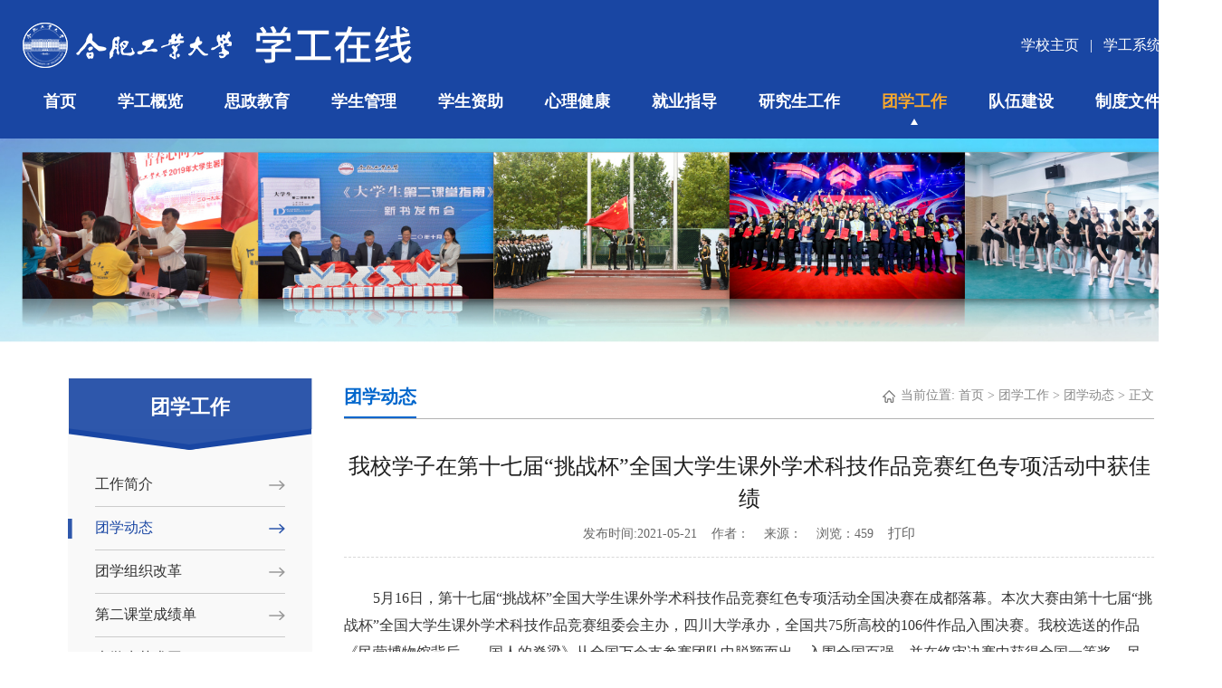

--- FILE ---
content_type: text/html
request_url: https://xgb.hfut.edu.cn/info/1148/11288.htm
body_size: 33804
content:
<!DOCTYPE html><html><head>

    
        <meta charset="utf-8">
        <meta http-equiv="X-UA-Compatible" wraptent="IE=edge,chrome=1">
        <meta name="viewport" content="width=device-width, initial-scale=0.3">
        <title>我校学子在第十七届“挑战杯”全国大学生课外学术科技作品竞赛红色专项活动中获佳绩-党委学生工作部</title><META Name="keywords" Content="党委学生工作部,团学动态,我校,学子,第十七,第十,十七,七届,挑战杯,挑战,全国,国大,大学生,大学,学生,课外,外学,学术科,学术,术科,科技,作品,竞赛,红色,专项,活动,佳绩" />
<META Name="description" Content="5月16日，第十七届“挑战杯”全国大学生课外学术科技作品竞赛红色专项活动全国决赛在成都落幕。本次大赛由第十七届“挑战杯”全国大学生课外学术科技作品竞赛组委会主办，四川大学承办，全国共75所高校的106件作品入围决赛。我校选送的作品《民营博物馆背后——国人的脊梁》从全国万余支参赛团队中脱颖而出，入围全国百强，并在终审决赛中获得全国一等奖，另有3件作品获得二等奖，1件作品获得三等奖。红色专项活动是第十七届“..." />

        <link href="../../style/style.css" rel="stylesheet" type="text/css">
        <script type="text/javascript" src="../../js/jquery_1.js"></script>
        <script type="text/javascript" src="../../js/jquery.SuperSlide.js"></script>
    <!--Announced by Visual SiteBuilder 9-->
<link rel="stylesheet" type="text/css" href="../../_sitegray/_sitegray_d.css" />
<script language="javascript" src="../../_sitegray/_sitegray.js"></script>
<!-- CustomerNO:776562626572323076784754525b544303090200 -->
<link rel="stylesheet" type="text/css" href="../../content.vsb.css" />
<script type="text/javascript" src="/system/resource/js/counter.js"></script>
<script type="text/javascript">_jsq_(1148,'/content.jsp',11288,1699878254)</script>
</head>
    <body class="ej-body">
        <div class="head">
            <div class="h-po-ab">
                <div class="container">
                    <div class="top clearfix">
                        <!--logo-s-->
                        <div class="logo fl">


<a href="../../index.htm"><img src="../../images/images/logo.png"></a>
                            
                        </div>
                        <div class="top_right fr">
                            <ul class="top_right-top fr">
                            <script language="javascript" src="/system/resource/js/dynclicks.js"></script><script language="javascript" src="/system/resource/js/openlink.js"></script>     
                                                                <li class="fl"><a href="http://www.hfut.edu.cn/" target="_blank" title="" onclick="_addDynClicks(&#34;wburl&#34;, 1699878254, 68447)">学校主页</a></li>
   <li class="fl">|</li>
                                <li class="fl"><a href="https://stu.hfut.edu.cn/xsfw/sys/xggzptapp/*default/index.do?min=1#/gzzm" target="_blank" title="" onclick="_addDynClicks(&#34;wburl&#34;, 1699878254, 68446)">学工系统</a></li>

<script type="text/javascript">
    function _nl_ys_check(){
        
        var keyword = document.getElementById('showkeycode1018882').value;
        if(keyword==null||keyword==""){
            alert("请输入你要检索的内容！");
            return false;
        }
        if(window.toFF==1)
        {
            document.getElementById("lucenenewssearchkey1018882").value = Simplized(keyword );
        }else
        {
            document.getElementById("lucenenewssearchkey1018882").value = keyword;            
        }
        var  base64 = new Base64();
        document.getElementById("lucenenewssearchkey1018882").value = base64.encode(document.getElementById("lucenenewssearchkey1018882").value);
        new VsbFormFunc().disableAutoEnable(document.getElementById("showkeycode1018882"));
        return true;
    } 
</script>



<form action="../../search.jsp?wbtreeid=1148" method="post" id="au2a" name="au2a" onsubmit="return _nl_ys_check()" style="display: inline">
 <input type="hidden" id="lucenenewssearchkey1018882" name="lucenenewssearchkey" value=""><input type="hidden" id="_lucenesearchtype1018882" name="_lucenesearchtype" value="1"><input type="hidden" id="searchScope1018882" name="searchScope" value="0">
<li class="fl search-ss">
    <a class="clearfix"> 
    <input class="login_text" type="text" maxlength="30" name="showkeycode" id="showkeycode1018882" autocomplete="off">
    <input class="login_img" type="image" src="../../images/images/search.png">
    </a>

     

</li>
</form>
<script>
  $(function(){
    $(".search-ss").mouseenter(function(){
    $(this).addClass("on");
})
$(document).mouseup(function (e) {
                if ($(e.target).parents(".search-ss").length == 0) {         
                    $(".search-ss").removeClass("on");
                }
})
})
</script><script language="javascript" src="/system/resource/js/base64.js"></script><script language="javascript" src="/system/resource/js/formfunc.js"></script>

                                
                                <i class="clear"></i>
                            </ul>
               
                            <div class="menu fr">
<ul class="clearfix" id="nav">
                <li class="mainlevel ">
                <a href="../../index.htm" title="首页">首页</a>
            </li>
            <li class="mainlevel ">
                <a href="../../xggl.htm" title="学工概览">学工概览</a>
                    <ul class="menu-ejul" style="display: none;">
                            <li class="nav-first">
                                <a href="../../xggl/gzjj.htm" title="工作简介">工作简介</a>
                            </li>
                            <li class="">
                                <a href="../../xggl/gzjg.htm" title="工作架构">工作架构</a>
                            </li>
                            <li class="">
                                <a href="../../xggl/gzfg.htm" title="工作分工">工作分工</a>
                            </li>
                            <li class="">
                                <a href="../../xggl/lxwm.htm" title="联系我们">联系我们</a>
                            </li>
                    </ul>
            </li>
            <li class="mainlevel ">
                <a href="../../szjy.htm" title="思政教育">思政教育</a>
                    <ul class="menu-ejul" style="display: none;">
                            <li class="nav-first">
                                <a href="../../szjy/zzjj.htm" title="职责简介">职责简介</a>
                            </li>
                            <li class="">
                                <a href="../../szjy/szdt.htm" title="思政动态">思政动态</a>
                            </li>
                            <li class="">
                                <a href="../../szjy/szxx.htm" title="思政学习">思政学习</a>
                            </li>
                            <li class="">
                                <a href="../../szjy/ztjy.htm" title="主题教育">主题教育</a>
                            </li>
                            <li class="">
                                <a href="../../szjy/xsdj.htm" title="学生党建">学生党建</a>
                            </li>
                            <li class="">
                                <a href="../../szjy/byyl.htm" title="榜样引领">榜样引领</a>
                            </li>
                            <li class="">
                                <a href="../../szjy/wlsz.htm" title="网络思政">网络思政</a>
                            </li>
                            <li class="">
                                <a href="../../szjy/gfjy.htm" title="国防教育">国防教育</a>
                            </li>
                    </ul>
            </li>
            <li class="mainlevel ">
                <a href="../../xsgl.htm" title="学生管理">学生管理</a>
                    <ul class="menu-ejul" style="display: none;">
                            <li class="nav-first">
                                <a href="../../xsgl/zzjj.htm" title="职责简介">职责简介</a>
                            </li>
                            <li class="">
                                <a href="../../xsgl/gldt.htm" title="管理动态">管理动态</a>
                            </li>
                            <li class="">
                                <a href="../../xsgl/jkgl.htm" title="健康管理">健康管理</a>
                            </li>
                            <li class="">
                                <a href="../../xsgl/xyfz.htm" title="学业发展">学业发展</a>
                            </li>
                            <li class="">
                                <a href="../../xsgl/aqjy.htm" title="安全教育">安全教育</a>
                            </li>
                            <li class="">
                                <a href="../../xsgl/xssq.htm" title="学生社区">学生社区</a>
                            </li>
                            <li class="">
                                <a href="../../xsgl/mzsw1.htm" title="民族事务">民族事务</a>
                            </li>
                            <li class="">
                                <a href="../../xsgl/xspj.htm" title="学生评价">学生评价</a>
                            </li>
                    </ul>
            </li>
            <li class="mainlevel ">
                <a href="../../xszz.htm" title="学生资助">学生资助</a>
                    <ul class="menu-ejul" style="display: none;">
                            <li class="nav-first">
                                <a href="../../xszz/zzjj.htm" title="职责简介">职责简介</a>
                            </li>
                            <li class="">
                                <a href="../../xszz/zzdt.htm" title="资助动态">资助动态</a>
                            </li>
                            <li class="">
                                <a href="../../xszz/xsjz.htm" title="学生奖助">学生奖助</a>
                            </li>
                            <li class="">
                                <a href="../../xszz/dkdc.htm" title="贷款代偿">贷款代偿</a>
                            </li>
                            <li class="">
                                <a href="../../xszz/qgzx.htm" title="勤工助学">勤工助学</a>
                            </li>
                            <li class="">
                                <a href="../../xszz/shjz.htm" title="社会捐助">社会捐助</a>
                            </li>
                            <li class="">
                                <a href="../../xszz/zzyr.htm" title="资助育人">资助育人</a>
                            </li>
                            <li class="">
                                <a href="http://xszz.hfut.edu.cn/" target="_blank" title="资助专网">资助专网</a>
                            </li>
                    </ul>
            </li>
            <li class="mainlevel ">
                <a href="../../xljk.htm" title="心理健康">心理健康</a>
                    <ul class="menu-ejul" style="display: none;">
                            <li class="nav-first">
                                <a href="../../xljk/zxjj.htm" title="中心简介">中心简介</a>
                            </li>
                            <li class="">
                                <a href="../../xljk/xldt.htm" title="心理动态">心理动态</a>
                            </li>
                            <li class="">
                                <a href="../../xljk/kcjx.htm" title="课程教学">课程教学</a>
                            </li>
                            <li class="">
                                <a href="../../xljk/xlbk1.htm" title="心灵百科">心灵百科</a>
                            </li>
                            <li class="">
                                <a href="../../xljk/tsgz1.htm" title="特色工作">特色工作</a>
                            </li>
                            <li class="">
                                <a href="../../xljk/zxfw.htm" title="咨询服务">咨询服务</a>
                            </li>
                    </ul>
            </li>
            <li class="mainlevel ">
                <a href="../../jyzd.htm" title="就业指导">就业指导</a>
                    <ul class="menu-ejul" style="display: none;">
                            <li class="nav-first">
                                <a href="../../jyzd/zzjj.htm" title="职责简介">职责简介</a>
                            </li>
                            <li class="">
                                <a href="../../jyzd/jydt.htm" title="就业动态">就业动态</a>
                            </li>
                            <li class="">
                                <a href="../../jyzd/zczn.htm" title="政策指南">政策指南</a>
                            </li>
                            <li class="">
                                <a href="../../jyzd/zygh.htm" title="职业规划">职业规划</a>
                            </li>
                            <li class="">
                                <a href="../../jyzd/qzfw.htm" title="求职服务">求职服务</a>
                            </li>
                            <li class="">
                                <a href="../../jyzd/zlbg.htm" title="质量报告">质量报告</a>
                            </li>
                            <li class="">
                                <a href="https://gdjy.hfut.edu.cn/" target="_blank" title="就业专网">就业专网</a>
                            </li>
                    </ul>
            </li>
            <li class="mainlevel ">
                <a href="../../yjsgz.htm" title="研究生工作">研究生工作</a>
                    <ul class="menu-ejul" style="display: none;">
                            <li class="nav-first">
                                <a href="../../yjsgz/zzjj.htm" title="职责简介">职责简介</a>
                            </li>
                            <li class="">
                                <a href="../../yjsgz/ygdt.htm" title="研工动态">研工动态</a>
                            </li>
                            <li class="">
                                <a href="../../yjsgz/sljh.htm" title="双领计划">双领计划</a>
                            </li>
                            <li class="">
                                <a href="../../yjsgz/kxjs.htm" title="科学精神">科学精神</a>
                            </li>
                            <li class="">
                                <a href="../../yjsgz/xscx.htm" title="学术创新">学术创新</a>
                            </li>
                            <li class="">
                                <a href="../../yjsgz/jzgl.htm" title="奖助管理">奖助管理</a>
                            </li>
                    </ul>
            </li>
            <li class="mainlevel on">
                <a href="../../txgz.htm" title="团学工作">团学工作</a>
                    <ul class="menu-ejul" style="display: none;">
                            <li class="nav-first">
                                <a href="../../txgz/gzjj.htm" title="工作简介">工作简介</a>
                            </li>
                            <li class="">
                                <a href="../../txgz/txdt.htm" title="团学动态">团学动态</a>
                            </li>
                            <li class="">
                                <a href="../../txgz/txzzgg.htm" title="团学组织改革">团学组织改革</a>
                            </li>
                            <li class="">
                                <a href="../../txgz/dektcjd.htm" title="第二课堂成绩单">第二课堂成绩单</a>
                            </li>
                            <li class="">
                                <a href="../../txgz/dxsyst.htm" title="大学生艺术团">大学生艺术团</a>
                            </li>
                            <li class="">
                                <a href="../../txgz/gqhwd.htm" title="国旗护卫队">国旗护卫队</a>
                            </li>
                            <li class="">
                                <a href="../../txgz/cxsj.htm" title="创新实践">创新实践</a>
                            </li>
                            <li class="">
                                <a href="http://tuanwei.hfut.edu.cn/" target="_blank" title="团学专网">团学专网</a>
                            </li>
                    </ul>
            </li>
            <li class="mainlevel ">
                <a href="../../dwjs.htm" title="队伍建设">队伍建设</a>
                    <ul class="menu-ejul" style="display: none;">
                            <li class="nav-first">
                                <a href="../../dwjs/dwjj.htm" title="队伍简介">队伍简介</a>
                            </li>
                            <li class="">
                                <a href="../../dwjs/dwdt.htm" title="队伍动态">队伍动态</a>
                            </li>
                            <li class="">
                                <a href="../../dwjs/xgtd.htm" title="学工团队">学工团队</a>
                            </li>
                            <li class="">
                                <a href="../../dwjs/tsgz.htm" title="特色工作">特色工作</a>
                            </li>
                            <li class="">
                                <a href="../../dwjs/byliliang.htm" title="榜样力量">榜样力量</a>
                            </li>
                            <li class="">
                                <a href="../../dwjs/khpj.htm" title="考核评价">考核评价</a>
                            </li>
                    </ul>
            </li>
            <li class="mainlevel ">
                <a href="../../zdwj.htm" title="制度文件">制度文件</a>
                    <ul class="menu-ejul" style="display: none;">
                            <li class="nav-first">
                                <a href="../../zdwj/zcwj.htm" title="政策文件">政策文件</a>
                            </li>
                            <li class="">
                                <a href="../../zdwj/gzzd.htm" title="规章制度">规章制度</a>
                            </li>
                    </ul>
            </li>
</ul>

                                
                                <script type="text/javascript">
                                    jQuery("#nav").slide({
                                        type: "menu", //效果类型
                                        titCell: ".mainlevel", // 鼠标触发对象
                                        targetCell: ".menu-ejul", // 效果对象，必须被titCell包含
                                        effect: "slideDown", //下拉效果
                                        delayTime: 300, // 效果时间
                                        triggerTime: 0, //鼠标延迟触发时间
                                        returnDefault: true //返回默认状态
                                    });
                                </script>
                            </div>
                            <i class="clear"></i>
                        </div>
                    </div>
                </div>
            </div>
        </div>
    
     <script type="text/javascript">
        let head = document.querySelector('.top_right-top')
        let head1 = document.querySelector('.head')
        window.addEventListener('scroll',function(e){
          if(window.pageYOffset > 55){
            head.style.marginTop = 0,
            head.style.visibility = 'hidden',
            head1.style.position = "fixed",
            head1.className = "head1"
          }else{
            head.style.visibility = 'visible',
            head.style.marginTop = "11px",
            head1.style.position = "static",
            head1.className = "head"
          }
        })
    </script>
        <div class="ej-banner">
                
		  <img src="../../images/20/4.jpg">

        </div>
        <div class="list">
            <div class="container1 clearfix">
                <div class="list-left fl">
                    <h2>



团学工作</h2>
                    <div class="sideMenu">
            <h3 class="   ">
            <a href="../../txgz/gzjj.htm" title="工作简介">工作简介</a>
        </h3>
        <ul class="has" style="display:none; display:none; padding:0;margin:0;  display:none; padding:0;margin:0">
            
        </ul>
        <h3 class=" on  ">
            <a href="../../txgz/txdt.htm" title="团学动态">团学动态</a>
        </h3>
        <ul class="has" style="display:none; display:none; padding:0;margin:0">
            
        </ul>
        <h3 class="   ">
            <a href="../../txgz/txzzgg.htm" title="团学组织改革">团学组织改革</a>
        </h3>
        <ul class="has" style="display:none; display:none; padding:0;margin:0;  display:none; padding:0;margin:0">
            
        </ul>
        <h3 class="   ">
            <a href="../../txgz/dektcjd.htm" title="第二课堂成绩单">第二课堂成绩单</a>
        </h3>
        <ul class="has" style="display:none; display:none; padding:0;margin:0;  display:none; padding:0;margin:0">
            
        </ul>
        <h3 class="   ">
            <a href="../../txgz/dxsyst.htm" title="大学生艺术团">大学生艺术团</a>
        </h3>
        <ul class="has" style="display:none; display:none; padding:0;margin:0;  display:none; padding:0;margin:0">
            
        </ul>
        <h3 class="   ">
            <a href="../../txgz/gqhwd.htm" title="国旗护卫队">国旗护卫队</a>
        </h3>
        <ul class="has" style="display:none; display:none; padding:0;margin:0;  display:none; padding:0;margin:0">
            
        </ul>
        <h3 class="   ">
            <a href="../../txgz/cxsj.htm" title="创新实践">创新实践</a>
        </h3>
        <ul class="has" style="display:none; display:none; padding:0;margin:0;  display:none; padding:0;margin:0">
            
        </ul>
        <h3 class="   ">
            <a href="http://tuanwei.hfut.edu.cn/" target="_blank" title="团学专网">团学专网</a>
        </h3>
        <ul class="has" style="display:none; display:none; padding:0;margin:0;  display:none; padding:0;margin:0">
            
        </ul>
</div>
<!-- sideMenu End -->
                    <script type="text/javascript">
                        jQuery(".sideMenu").slide({
                            titCell: "h3", //鼠标触发对象

                            trigger: "click",
                            delayTime: 300, //效果时间
                            triggerTime: 150, //鼠标延迟触发时间（默认150）
                            returnDefault: false //鼠标从.sideMen移走后返回默认状态（默认false）
                        });
                    </script>
                    <div class="nav-lxdz">
                       <script language="javascript" src="/system/resource/js/news/mp4video.js"></script>
<p><span style="font-size: 14px;"><strong>联系电话：</strong></span></p> 
<p><span style="font-size: 14px;">0551-62901064（屯溪路校区学工南楼201室）</span></p> 
<p><span style="font-size: 14px;">0551-63831165（翡翠湖校区综合楼313室）</span></p> 
<p><span style="font-size: 14px;"><strong>电子邮箱：</strong></span></p> 
<p><span style="font-size: 14px;">tuanwei@hfut.edu.cn</span></p> 
<p><strong><span style="font-size: 14px;">团委网站：</span></strong></p> 
<p><span style="font-size: 14px;"><a href="http://tuanwei.hfut.edu.cn/" target="_blank">http://tuanwei.hfut.edu.cn/</a></span></p> 
<p><img src="/__local/9/50/FE/8214FC11453115E5611850DC530_4B64A3C9_1A3DD.jpg?e=.jpg" vsbhref="vurl" vurl="/_vsl/950FE8214FC11453115E5611850DC530/4B64A3C9/1A3DD?e=.jpg" vheight="" vwidth="" orisrc="/__local/9/50/FE/8214FC11453115E5611850DC530_4B64A3C9_1A3DD.jpg" class="img_vsb_content"></p>
                    </div>
                </div>
                <div class="list-right fr">
                    <div class="titname">
                        <h2>



团学动态</h2>
                        <span class="navigation fa fa-home">
    <img src="../../images/images/content_home.png">当前位置: 
                <a href="../../index.htm">首页</a>
                &gt;
                <a href="../../txgz.htm">团学工作</a>
                &gt;
                <a href="../../txgz/txdt.htm">团学动态</a>
                &gt;
                正文
</span>
                    </div>
                    <div class="list-con clearfix">


<script language="javascript" src="../../_dwr/interface/NewsvoteDWR.js"></script><script language="javascript" src="../../_dwr/engine.js"></script><script language="javascript" src="/system/resource/js/news/newscontent.js"></script><LINK href="/system/resource/js/photoswipe/3.0.5.1/photoswipe.css" type="text/css" rel="stylesheet"><script language="javascript" src="/system/resource/js/photoswipe/3.0.5.1/klass.min.js"></script><script language="javascript" src="/system/resource/js/ajax.js"></script><!--startprint-->
<script>
        function dosubc1015266()
        {
            try{
                var ua = navigator.userAgent.toLowerCase();
                if(ua.indexOf("msie 8")>-1)
                {
                    window.external.AddToFavoritesBar(document.location.href,document.title,"");//IE8
                }else{
                    if (window.external || document.all) 
                    {
                        window.external.addFavorite(document.location.href, document.title);
                    }else if(window.sidebar)
                    {
                        window.sidebar.addPanel( document.title, document.location.href, "");//firefox
                    }
                }
        
            }
            catch (e){alert("无法自动添加到收藏夹，请使用 Ctrl + d 手动添加");}
        }</script>
<form name="_newscontent_fromname">
<div class="page-con">
    <h1 class="page-tit" align="center" style="margin-bottom:10px;">我校学子在第十七届“挑战杯”全国大学生课外学术科技作品竞赛红色专项活动中获佳绩</h1>
    <h2 class="fbt" style="display: none;"></h2>
    <div class="page-date">
      发布时间:2021-05-21&nbsp;&nbsp;&nbsp;&nbsp;作者：&nbsp;&nbsp;&nbsp;&nbsp;来源：&nbsp;&nbsp;&nbsp;&nbsp;浏览：<script>_showDynClicks("wbnews", 1699878254, 11288)</script>&nbsp;&nbsp;&nbsp;&nbsp;<a href="" onclick="doPrint()">打印</a>
    </div>
    <div id="vsb_content" class="zhengwen"><div class="v_news_content">
<p class="vsbcontent_start" style="margin-top: 0px; padding: 0px; text-indent: 2em; line-height: 30px; font-family: &quot;Microsoft yahei&quot;; white-space: normal; margin-bottom: 20px !important; color: rgb(51, 51, 51) !important;"><span style="font-size: 16px; font-family: 宋体, SimSun;">5月16日，第十七届“挑战杯”全国大学生课外学术科技作品竞赛红色专项活动全国决赛在成都落幕。本次大赛由第十七届“挑战杯”全国大学生课外学术科技作品竞赛组委会主办，四川大学承办，全国共75所高校的106件作品入围决赛。我校选送的作品《民营博物馆背后——国人的脊梁》从全国万余支参赛团队中脱颖而出，入围全国百强，并在终审决赛中获得全国一等奖，另有3件作品获得二等奖，1件作品获得三等奖。</span></p>
<p style="margin-top: 0px; padding: 0px; line-height: 30px; text-indent: 2em; font-family: &quot;Microsoft yahei&quot;; white-space: normal; margin-bottom: 20px !important; color: rgb(51, 51, 51) !important;"><span style="font-size: 16px; font-family: 宋体, SimSun;">红色专项活动是第十七届“挑战杯”竞赛组委会为庆祝中国共产党成立100周年推出的专项比赛。自今年年初活动启动以来，学校高度重视、统筹谋划，结合2021年寒假大学生“返家乡”社会实践，积极动员、组织、指导学生开展红色寻访和调研。活动共征集作品200余件，千余名师生参与其中，引领凝聚青年学生感受党的百年光辉历程和伟大成就，发扬红色传统，传承红色基因。</span></p>
<p class="vsbcontent_img" style="margin-top: 0px; padding: 0px; line-height: 30px; text-align: center; font-family: &quot;Microsoft yahei&quot;; white-space: normal; margin-bottom: 20px !important; color: rgb(51, 51, 51) !important;"><img src="/__local/C/B9/F5/187EF76548D7D2766284139F81D_DEB4D60F_15307.jpg?e=.jpg" width="500" vsbhref="vurl" vurl="/_vsl/CB9F5187EF76548D7D2766284139F81D/DEB4D60F/15307?e=.jpg" vheight=" 292px" vwidth=" 500px" height="292" border="0" vspace="0" hspace="0" title="" alt="" orisrc="/__local/C/96/FE/8641C421D5E477B7FACA31FC4E3_C01D2903_201195.jpg" class="img_vsb_content" style="margin: 0px auto; padding: 0px; border: 1px solid rgb(204, 204, 204); display: block; max-width: 1200px; width: 500px; height: 292px;"></p>
<p style="margin-top: 0px; padding: 0px; line-height: 30px; text-indent: 2em; font-family: &quot;Microsoft yahei&quot;; white-space: normal; text-align: right; margin-bottom: 20px !important; color: rgb(51, 51, 51) !important;"><span style="font-size: 16px; font-family: 宋体, SimSun;">（陈曾珍 孙彩霞/文 雷磊/图 孙彩霞/审核）</span></p>
<p><br></p>
</div></div><div id="div_vote_id"></div>
        <div class="other-title noprint">
        <a href="11558.htm">上一篇：合肥工业大学陶艺工坊训练营第三期招募通知</a>
        <a href="11205.htm">下一篇：学校隆重纪念五四运动102周年</a>
    </div>
</div>
</form>

<style type="text/css" media="print">
  .noprint{
    display: none;}
</style>
<script>
function doPrint() {   
    bdhtml=window.document.body.innerHTML;   
    sprnstr="<!--startprint-->";   
    eprnstr="<!--endprint-->";   
    prnhtml=bdhtml.substr(bdhtml.indexOf(sprnstr)+17);   
    prnhtml=prnhtml.substring(0,prnhtml.indexOf(eprnstr));   
    window.document.body.innerHTML=prnhtml;  
    window.print();   
}
</script><!--endprint-->


                    </div>
                </div>
            </div>
        </div>


        <div class="footer">
            <div class="container clearfix">
                <div class="fl fot-left">
    

<a class="fot-logo" href="../../index.htm" title="" onclick="_addDynClicks(&#34;wbimage&#34;, 1699878254, 59494)"><img src="../../images/images/fot-logo.png"></a>
        
<!-- 版权内容请在本组件"内容配置-版权"处填写 -->
<p class="fot-bq">
    版权所有：合肥工业大学党委学生工作部（处）<br />
						联系地址：安徽省合肥市屯溪路193号（230009）<br />技术支持：<a href="https://www.chinawebber.com/" target="_blank" style="color: rgb(255, 255, 255)"><span style="color: rgb(255, 255, 255);">博达软件</span></a>
</p>
                </div>
                <div class="fl fot-yqlj">
                    <h2>友情链接</h2>
<UL>
    <LI><a href="http://www.moe.gov.cn/" target="_blank" title="" onclick="_addDynClicks(&#34;wburl&#34;, 1699878254, 67972)">中华人民共和国教育部</a></li>
    <LI><a href="https://www.sizhengwang.cn/" target="_blank" title="" onclick="_addDynClicks(&#34;wburl&#34;, 1699878254, 67974)">全国高校思想政治工作网</a></li>
    <LI><a href="http://dxs.moe.gov.cn/zx/" target="_blank" title="" onclick="_addDynClicks(&#34;wburl&#34;, 1699878254, 67975)">中国大学生在线</a></li>
    <LI><a href="http://jyt.ah.gov.cn/" target="_blank" title="" onclick="_addDynClicks(&#34;wburl&#34;, 1699878254, 67973)">安徽省教育厅</a></li>
</UL>

                </div>
                <div class="fl fot-kjrk">
                    <h2>快捷入口</h2>
<UL>
    <LI><a href="http://www.hfut.edu.cn/" target="_blank" title="" onclick="_addDynClicks(&#34;wburl&#34;, 1699878254, 67970)">合肥工业大学主页</a></li>
    <LI><a href="http://www.hfut.edu.cn/jgsz.htm" target="_blank" title="" onclick="_addDynClicks(&#34;wburl&#34;, 1699878254, 67971)">校内其他单位</a></li>
</UL>
                </div>


    
<div class="fr fot-gfwx">
	<img src="../../images/ewm.png">
	<span>官方微信</span>
</div>

                
            </div>
        </div>
    




</body></html>
